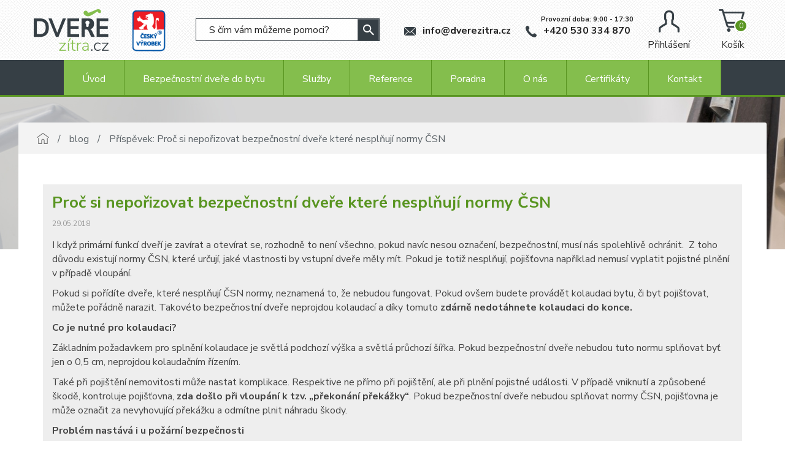

--- FILE ---
content_type: text/html; charset=utf-8
request_url: https://www.dverezitra.cz/blog/proc-si-neporizovat-bezpecnostni-dvere-ktere-nesplnuji-normy-csn
body_size: 5130
content:
<!DOCTYPE html>
<html lang="cs" class="no-js">

	<head>		
		<meta charset="utf-8">
		<meta name="viewport" content="width=device-width, initial-scale=1.0">
		<meta name="author" content="IMP Net & e-shop DveřeZítra.cz">
		<meta name="copyright" content="e-shop DveřeZítra.cz">
		<meta name="application-name" content="e-shop DveřeZítra.cz">
		<script src="/www/frontend/CookieBar/CookieBar.js"></script>
		<link rel="shortcut icon" href="/www/frontend/favicon.ico">
		
		
		
		<link href="https://fonts.googleapis.com/css?family=Nunito+Sans:400,600,700&amp;subset=latin-ext" rel="stylesheet">

<link rel="stylesheet" type="text/css" media="screen" href="/www/frontend/cache/cssloader-bcb471b5e700.css?1535028852">
		
<script type="text/javascript" src="/www/frontend/cache/jsloader-8e6a36fe4b33.js?1521554470"></script>
		
<div id="snippet--metaSnippet">			
			<meta name="description" content="Vyberte si bezpečností dveře u nás. Na našem e-shopu si můžete vytvořit takové dveře, přes které bez klíče neprojde ani kouzelník. Široká nabídka pojistek a ochranných prvků vám umožní vybrat si dle požadované bezpečnostní třídy dveře libovolných parametrů.">

			
			<meta name="keywords" content="bezpečnostní dveře">
		
			<title>Proč si nepořizovat bezpečnostní dveře které nesplňují normy ČSN
  | e-shop DveřeZítra.cz</title>
</div>		
			<link rel="canonical" href="https://www.dverezitra.cz/blog/proc-si-neporizovat-bezpecnostni-dvere-ktere-nesplnuji-normy-csn">

		
		<meta property="og:title" content="">
		<meta property="og:type" content="website">
		<meta property="og:image" content="">
		<meta property="og:email" content="">
		<meta property="og:url" content="">
		<meta property="og:description" content="">

		<meta name="twitter:card" content="summary">
		<meta name="twitter:site" content="">
		<meta name="twitter:title" content="">
		<meta name="twitter:description" content="">
		<meta name="twitter:image" content="">

		<link rel="apple-touch-icon-precomposed" sizes="144x144" href="/www/frontend/images/ico/apple-touch-icon-144.png">
		<link rel="apple-touch-icon-precomposed" sizes="114x114" href="/www/frontend/images/ico/apple-touch-icon-114.png">
		<link rel="apple-touch-icon-precomposed" sizes="72x72" href="/www/frontend/images/apple-touch-icon-72.png">
		<link rel="apple-touch-icon-precomposed" href="/www/frontend/images/ico/apple-touch-icon-57.png">
		
		
<script>
	window.dataLayer = window.dataLayer || [];
	(function(){
		window.dataLayer.push(arguments);
	})(
		'consent',
		'default',
		{
			'functionality_storage': 'denied',
			'security_storage': 'denied',
			'personalization_storage': 'denied',
			'ad_storage': 'denied',
			'analytics_storage': 'denied',
			'ad_user_data': 'denied',
			'ad_personalization': 'denied',
			'wait_for_update': 2000
		}
	);
</script>

<script>
	window.dataLayer = window.dataLayer || [];
	(function(){
		window.dataLayer.push(arguments);
	})(
		'consent',
		'default',
		{
			'functionality_storage': 'granted',
			'security_storage': 'granted',
			'personalization_storage': "denied",
			'analytics_storage': "denied",
      'ad_storage': "denied",
      'ad_user_data': "denied",
      'ad_personalization': "denied",
		}
	);
</script>

		
	</head>



	<body id="top">


		
<div class="fixed-menu-wrapper">
  <header class="section-header">
    <div class="uk-container uk-container-center">
        <div class="header header-eshop">
            <div class="header-left">
                <a href="/" class="logo"><img class="" src="/www/frontend/img/logo.png" alt="e-shop DveřeZítra.cz"></a>
                <img class="czech-product-logo" src="/www/frontend/img/cesky-vyrobek.png" alt="e-shop DveřeZítra.cz">
            </div>
            <div class="header-right">
                <form action="/hledani" method="post" class="uk-search uk-search-primary uk-margin-small-bottom" id="frm-searchForm">
                  <input class="uk-search-field" type="search" placeholder="S čím vám můžeme pomoci?" name="searched" id="frm-searchForm-searched">
                  <button class="uk-search-submit" type="submit" name="search" value=" ">
                    <i class="ion-android-search"></i>
                  </button>
                  <div class="uk-dropdown uk-dropdown-search">
                      <ul class="uk-nav uk-nav-search"></ul>
                  </div>                
                <input type="hidden" name="_do" value="searchForm-submit"><!--[if IE]><input type=IEbug disabled style="display:none"><![endif]-->
</form>

                <div class="quick-contact">
                   <div class="item"><img src="/www/frontend/img/ico-mail.png" alt=""><a href="mailto:info@dverezitra.cz">&nbsp;info@dverezitra.cz</a></div>
                   <div class="item item-phone">
                      <span>Provozní doba: 9:00 - 17:30</span>
                      <img src="/www/frontend/img/ico-phone.png" alt="">&nbsp;+420 530 334 870
                   </div>
                </div>
                  <a href="#todo" href="/prihlaseni" data-uk-modal="{ target:'#modal-prihlaseni', center:'true' }" class="login">
                      <img src="/www/frontend/img/ico-user.png" alt="">
                      <div class="desc">Přihlášení</div>
                  </a>

<div id="snippet-basketWidget-">	<div class="shopping-cart" data-uk-dropdown="{ mode:'hover', pos:'bottom-center' }">
		<a href="/nakupni-kosik" class="cart-visible">
      <div class="ico">
           <img src="/www/frontend/img/ico-shopping-cart.png" alt="">
           <div class="quantity">0</div>
      </div>
      <div class="desc">
           <span class="name">Košík</span>
      </div>
		</a>
	</div>
</div>
            </div>
        </div>
    </div>
  </header>

  <section class="section-topbar">
     <a href="#todo" class="uk-button uk-button-small uk-button-primary btn-resp">MENU</a>
     <ul id="top-nav" class="sm sm-clean">
	<!--<ul>-->
		

	<li class="">

		<a href="/">
			Úvod
		</a>


	</li>
		

	<li class="">

		<a href="/bezpecnostni-dvere">
			Bezpečnostní dveře do bytu
		</a>


	</li>
		

	<li class="">

		<a href="/sluzby">
			Služby
		</a>


	</li>
		

	<li class="">

		<a href="/fotogalerie">
			Reference
		</a>


	</li>
		

	<li class="">

		<a href="/blog">
			Poradna
		</a>


	</li>
		

	<li class="">

		<a href="/o-nas">
			O nás
		</a>


	</li>
		

	<li class="">

		<a href="/certifikaty">
			Certifikáty
		</a>


	</li>
		

	<li class="">

		<a href="/kontakt">
			Kontakt
		</a>


	</li>
	<!--</ul>-->
     </ul>
  </section> 
</div>		
<div id="snippet--flashMessages"></div>									

		<div class="main  main-subpage">



<section class="section-content">
  <div class="uk-container uk-container-center">
    <div class="content-top">
       <ul class="breadcrumb">
    <li>
			<a href="/">
          <img src="/www/frontend/img/ico-home.png" alt="Hlavní strana">
			</a>
		</li>

    <li>
			<a href="/blog">
          blog
			</a>
		</li>

    <li>
			<a href="/blog/proc-si-neporizovat-bezpecnostni-dvere-ktere-nesplnuji-normy-csn">
          Příspěvek: Proč si nepořizovat bezpečnostní dveře které nesplňují normy ČSN
			</a>
		</li>

       </ul>
    </div>
<div class="uk-clearfix"></div>

<div class="uk-grid" data-uk-grid-margin="">
	<div class="uk-width-1-1">			
		<article class="uk-article uk-panel-box uk-panel-box-secondary">
			<h2 class="uk-margin-small-bottom">
				<a href="/blog/proc-si-neporizovat-bezpecnostni-dvere-ktere-nesplnuji-normy-csn">Proč si nepořizovat bezpečnostní dveře které nesplňují normy ČSN</a>
			</h2>
			<p class="uk-article-meta">29.05.2018</p>
			<p class="uk-margin-top"><p>I když prim&aacute;rn&iacute; funkc&iacute; dveř&iacute; je zav&iacute;rat a otev&iacute;rat se, rozhodně to nen&iacute; v&scaron;echno, pokud nav&iacute;c nesou označen&iacute;, bezpečnostn&iacute;, mus&iacute; n&aacute;s spolehlivě ochr&aacute;nit.&nbsp; Z&nbsp;toho důvodu existuj&iacute; normy ČSN, kter&eacute; určuj&iacute;, jak&eacute; vlastnosti by vstupn&iacute; dveře měly m&iacute;t. Pokud je totiž nesplňuj&iacute;, poji&scaron;ťovna např&iacute;klad nemus&iacute; vyplatit pojistn&eacute; plněn&iacute; v&nbsp;př&iacute;padě vloup&aacute;n&iacute;.</p>
<p>Pokud si poř&iacute;d&iacute;te dveře, kter&eacute; nesplňuj&iacute; ČSN normy, neznamen&aacute; to, že nebudou fungovat. Pokud ov&scaron;em budete prov&aacute;dět kolaudaci bytu, či byt poji&scaron;ťovat, můžete poř&aacute;dně narazit. Takov&eacute;to bezpečnostn&iacute; dveře neprojdou kolaudac&iacute; a d&iacute;ky tomuto <strong>zd&aacute;rně nedot&aacute;hnete kolaudaci do konce.</strong></p>
<p><strong>Co je nutn&eacute; pro kolaudaci?</strong></p>
<p>Z&aacute;kladn&iacute;m požadavkem pro splněn&iacute; kolaudace je světl&aacute; podchoz&iacute; v&yacute;&scaron;ka a světl&aacute; průchoz&iacute; &scaron;&iacute;řka. Pokud bezpečnostn&iacute; dveře nebudou tuto normu splňovat byť jen o 0,5 cm, neprojdou kolaudačn&iacute;m ř&iacute;zen&iacute;m.</p>
<p>Tak&eacute; při poji&scaron;těn&iacute; nemovitosti může nastat komplikace. Respektive ne př&iacute;mo při poji&scaron;těn&iacute;, ale při plněn&iacute; pojistn&eacute; ud&aacute;losti. V&nbsp;př&iacute;padě vniknut&iacute; a způsoben&eacute; &scaron;kodě, kontroluje poji&scaron;ťovna, <strong>zda do&scaron;lo při vloup&aacute;n&iacute; k&nbsp;tzv. &bdquo;překon&aacute;n&iacute; přek&aacute;žky&ldquo;</strong>. Pokud bezpečnostn&iacute; dveře nebudou splňovat normy ČSN, poji&scaron;ťovna je může označit za nevyhovuj&iacute;c&iacute; přek&aacute;žku a odm&iacute;tne plnit n&aacute;hradu &scaron;kody.</p>
<p><strong>Probl&eacute;m nast&aacute;v&aacute; i u pož&aacute;rn&iacute; bezpečnosti</strong></p>
<p>Dal&scaron;&iacute;m poměrně důležit&yacute;m bodem je pož&aacute;rn&iacute; odolnost. Jestliže dojde v&nbsp;nemovitosti k&nbsp;pož&aacute;ru a pož&aacute;r se bude &scaron;&iacute;řit d&iacute;ky nevyhovuj&iacute;c&iacute;m dveř&iacute;m,&nbsp; opět si koledujete o probl&eacute;my.&nbsp; Pokud je v&aacute;&scaron; byt zkolaudov&aacute;n s&nbsp;dveřmi s&nbsp;pož&aacute;rn&iacute; odolnost&iacute;, je potřeba <strong>v&yacute;měnu dveř&iacute; prov&eacute;st za dveře se stejnou pož&aacute;rn&iacute; odolnost&iacute;</strong>.</p></p>
			<div class="uk-clearfix"></div>
		</article>			
		<div class="uk-clearfix"></div>	
							    
	</div>		
	
</div>
  </div>
</section>
						
		</div>


<div class="section-footer cf">
    <div class="uk-container uk-container-center uk-text-center">
       <a href="/obchodni-podminky" class="obch-podm">Obchodní podmínky</a> <br>
       <a href="/zpracovani-osobnich-udaju" class="obch-podm">Zpracování osobních údajů</a>
       <span>copyright &copy; 2025 Dveře zítra | by &nbsp;<a href="http://www.impnet.cz" target="_blank">IMP net s.r.o. - Web & SEO</a></span><img class="czech-product-logo" src="/www/frontend/img/cesky-vyrobek.png" alt="e-shop DveřeZítra.cz">
    </div>
</div>
		
	


<div id="snippet--popupSnippet">
</div>
<script type="text/javascript" src="/www/frontend/cache/jsloader-3f38b569ee6c.js?1535028852"></script>


  <!-- Google Tag Manager -->
<script>(function(w,d,s,l,i){w[l]=w[l]||[];w[l].push({'gtm.start':
new Date().getTime(),event:'gtm.js'});var f=d.getElementsByTagName(s)[0],
j=d.createElement(s),dl=l!='dataLayer'?'&l='+l:'';j.async=true;j.src=
'https://www.googletagmanager.com/gtm.js?id='+i+dl;f.parentNode.insertBefore(j,f);
})(window,document,'script','dataLayer','GTM-WVWNGHC');</script>
<!-- End Google Tag Manager -->
  <!-- Smartsupp Live Chat script -->
<!--  stary smartsupp 
<script type="text/javascript">
var _smartsupp = _smartsupp || {};
_smartsupp.key = '636452e2f4a2fe1965e8e8c98fdd22fd6ceee6d0';
window.smartsupp||(function(d) {
	var s,c,o=smartsupp=function(){ o._.push(arguments)};o._=[];
	s=d.getElementsByTagName('script')[0];c=d.createElement('script');
	c.type='text/javascript';c.charset='utf-8';c.async=true;
	c.src='//www.smartsuppchat.com/loader.js?';s.parentNode.insertBefore(c,s);
})(document);
</script>
 -->

<!-- Smartsupp Live Chat script -->
<script type="text/javascript">
var _smartsupp = _smartsupp || {};
_smartsupp.key = '48548c5227b506ca6725217dd8e24a16c6465699';
window.smartsupp||(function(d) {
  var s,c,o=smartsupp=function(){ o._.push(arguments)};o._=[];
  s=d.getElementsByTagName('script')[0];c=d.createElement('script');
  c.type='text/javascript';c.charset='utf-8';c.async=true;
  c.src='https://www.smartsuppchat.com/loader.js?';s.parentNode.insertBefore(c,s);
})(document);
</script>

<script>
         
        smartsupp('chat:avatar', '/www/frontend/img/logo_smartsupp.png');
        
	// customize texts
	smartsupp('chat:translate', {
		online: {
                        title: 'Poradce pro Vás',
			infoTitle: 'DveřeZítra.cz'
		},
	});

        smartsupp('theme:colors', {
		primary: '#84BE4D',
		//banner: '#84BE4D',
		primaryText: '#ffffff',
                widget: '#84BE4D'
	});



</script>


	
<script>
    LiveForm.setOptions(
    {
      controlErrorClass: 'uk-form-danger',
      messageErrorClass: 'error',
      controlValidClass: 'uk-form-success'
    });
</script>
				

<div id="snippet--addedBoxSnippet">	

</div>		
<div id="snippet--infoWindowSnippet">	

</div><div id="snippet--signWindowSnippet">	

	<div data-uk-observe>

	<div id="modal-prihlaseni" class="uk-modal">
		<div class="uk-modal-dialog">
			<button type="button" class="uk-modal-close uk-close"></button>
			<div class="uk-modal-header">
				<h2>Přihlášení</h2>
			</div>
			<form action="/blog/proc-si-neporizovat-bezpecnostni-dvere-ktere-nesplnuji-normy-csn" method="post" id="frm-signInForm" class="uk-form uk-form-horizontal ajax">
			<div class="uk-margin">
					<div class="uk-form-row">
						<label for="frm-signInForm-email" class="uk-form-label">Uživatelské jméno</label>
						<div class="uk-form-icon">
							<i class="uk-icon-user"></i>
							<input type="text" name="email" id="frm-signInForm-email" required data-nette-rules='[{"op":":filled","msg":"Prosím vyplňte své uživatelské jméno."}]'>
						</div>
					</div>
					<div class="uk-form-row">
						<label for="frm-signInForm-password" class="uk-form-label">Heslo</label>
						<div class="uk-form-icon">
							<i class="uk-icon-unlock-alt"></i>
							<input type="password" name="password" id="frm-signInForm-password" required data-nette-rules='[{"op":":filled","msg":"Prosím vyplňte své heslo."}]'>
						</div>
					</div>
					<p>
						Chcete svůj účet na <strong>e-shop DveřeZítra.cz</strong>? Neváhejte a <a href="/registrace">zaregistrujte se</a>.
						<br>
						Pokud jste zapomněli heslo k Vašemu účtu, můžete si <a href="#modal-lost-password" data-uk-modal>nastavit nové heslo</a>.
					</p>
			</div>
			<div class="uk-modal-footer uk-text-right">
				<button type="button" class="uk-button uk-modal-close">Zavřít</button>
				<input type="submit" name="sign" value="Přihlášení" class="uk-button uk-button-primary">
			</div>
			<input type="hidden" name="_do" value="signInForm-submit"></form>

		</div>
	</div>

	
	<div id="modal-lost-password" class="uk-modal">
		<div class="uk-modal-dialog">
			<button type="button" class="uk-modal-close uk-close"></button>
			<div class="uk-modal-header">
				<i class="uk-icon-info-circle uk-margin-right uk-text-large"></i>Zapomenuté heslo
			</div>
			<form action="/blog/proc-si-neporizovat-bezpecnostni-dvere-ktere-nesplnuji-normy-csn" method="post" id="frm-lostPasswordForm" class="uk-form uk-form-horizontal">
				<div class="uk-margin">
					<div class="uk-alert uk-alert-warning">Zadejte e-mail, na který Vám zašleme potvrzení o změně hesla.:</div>
					<div class="uk-form-row">
						<label for="frm-lostPasswordForm-lost_e" class="uk-form-label">E-mail:</label>
						<div class="uk-form-icon">
							<i class="uk-icon-exclamation-circle"></i>
							<input type="email" name="lost_e" id="frm-lostPasswordForm-lost_e" required data-nette-rules='[{"op":":filled","msg":"Prosím, vyplňte tohle pole"},{"op":":email","msg":"Špatný formát"}]'>
						</div>
					</div>
				</div>
				<div class="uk-modal-footer uk-text-right">
					<button type="button" class="uk-button uk-modal-close">Zavřít</button>
					<input type="submit" name="send" value="Odeslat potvrzení" class="uk-button uk-button-primary uk-text-contrast">
				</div>
			<input type="hidden" name="_do" value="lostPasswordForm-submit"><!--[if IE]><input type=IEbug disabled style="display:none"><![endif]-->
</form>

		</div>
	</div>	
	
	</div>
</div>	</body>
</html>


--- FILE ---
content_type: application/javascript
request_url: https://www.dverezitra.cz/www/frontend/CookieBar/CookieBar.js
body_size: 16887
content:
/**
 * @description CookieBar IMPnet s.r.o.
 * @author Daniel Žůrek
 * @version 2.0
  */
class CookieBar
{

	#UI;
	#logged;

	constructor()
	{
		window.cookieBar = this;
		this.#UI = (document.currentScript.src).split('/').slice(0,-1).join('/') + '/' + 'Api/';
		this.#logged = false;

		this.#initConsent();

		document.addEventListener('DOMContentLoaded', () => {

			this.#updateConsent();

			this.#initEvents();

			this.#renderCss('default').then(
				data => this.#message(data)
			).catch(
				error => this.#error(error)
			);

			let operational = new CookieBarStorage('operational');
			let marketing = new CookieBarStorage('marketing');
			let analytic = new CookieBarStorage('analytic');

			if(operational.value === null || marketing.value === null || analytic.value === null) {
				this.#renderCookieBar().then(
					data => this.#message(data)
				).catch(
					error => this.#error(error)
				);
			} else {
				this.#renderButton().then(
					data => this.#message(data)
				).catch(
					error => this.#error(error)
				);
			}

		});
	}

	#initEvents()
	{
		let CookieBar = this;
		document.addEventListener('click', function(event){
			let toggle = event.target.closest('[data-cookie-bar-accordion-toggle]');
			if(toggle) {
				let accordion = toggle.closest('[data-cookie-bar-accordion]');
				if(accordion) {
					accordion.classList.toggle('active');
					return;
				}
			}

			let setup = event.target.closest('[data-cookie-bar-setup]');
			if(setup) {
				event.preventDefault();
				let type = setup.getAttribute('data-cookie-bar-setup');
				let inputs = document.querySelectorAll('input[data-cookie-bar-input]');
				inputs.forEach(el => {
					let name = el.getAttribute('data-cookie-bar-input');
					let value = type === 'enable' || (type === 'select' && el.checked) ? 'enable' : 'disable';
					let cookieStorage = new CookieBarStorage(name);
					cookieStorage.value = value;
					cookieStorage.expires = 60 * 60 * 24 * 365;
					cookieStorage.save();
				});
				CookieBar.#updateConsent();
				CookieBar.#redraw();
				CookieBar.#renderButton().then(
					data => CookieBar.#message(data)
				).catch(
					error => CookieBar.#error(error)
				);
			}

			let addGroup = event.target.closest('[data-cookie-bar-settings-add-group]');
			if(addGroup) {
				event.preventDefault();

				let xhttpParams = {
					'action': 'html',
					'data': 'terminalGroup'
				};

				CookieBar.#xhttp(xhttpParams).then(
					data => {
						let groupTemplate = data.content;
						let group = {'name': '------', 'url': '', 'index': Math.floor(Math.random() * 1000)};
						let groupHtml = CookieBar.#interpolate(groupTemplate, group);
						addGroup.insertAdjacentHTML('afterend', groupHtml);
						CookieBar.#renderImages();
					}
				).catch(
					error => CookieBar.#error(error)
				);
			}

			let addItem = event.target.closest('[data-cookie-bar-settings-add-item]');
			if(addItem) {
				event.preventDefault();

				let xhttpParams = {
					'action': 'html',
					'data': 'terminalItem'
				};

				CookieBar.#xhttp(xhttpParams).then(
					data => {
						let itemTemplate = data.content;
						let item = {'name': '------', 'description': '', 'expire': '', 'type': '', 'group': {'index': Math.floor(Math.random() * 1000)}, 'index': Math.floor(Math.random() * 1000)};
						let itemHtml = CookieBar.#interpolate(itemTemplate, item);
						addItem.insertAdjacentHTML('afterend', itemHtml);
						CookieBar.#renderImages();
					}
				).catch(
					error => CookieBar.#error(error)
				);
			}

			let removeGroup = event.target.closest('[data-cookie-bar-settings-remove-group]');
			if(removeGroup) {
				event.preventDefault();
				removeGroup.closest('[data-cookie-bar-settings-group]').remove();
			}

			let removeItem = event.target.closest('[data-cookie-bar-settings-remove-item]');
			if(removeItem) {
				event.preventDefault();
				removeItem.closest('[data-cookie-bar-settings-item]').remove();
			}
		});

		document.addEventListener('submit', function(event){
			if(event.target.hasAttribute('data-cookie-bar-login')) {
				event.preventDefault();
				let formData = new FormData(event.target);
				CookieBar.#getLogin(formData.get('username'), formData.get('password')).then(
					data => {
						CookieBar.#logged = true;
						CookieBar.#message(data);
						CookieBar.#renderTerminal();
					}
				).catch(
					error => CookieBar.#error(error)
				);
			}

			if(event.target.hasAttribute('data-cookie-bar-terminal')) {
				event.preventDefault();
				let formData = new FormData(event.target);
				CookieBar.#setSettings(formData).then(
					data => CookieBar.#message(data)
				).catch(
					error => CookieBar.#error(error)
				);
			}

			if(event.target.hasAttribute('data-cookie-bar-button')) {
				event.preventDefault();
				CookieBar.#renderCookieBar();

			}
		});
	}

	/**
	 * @param {object} params
	 */
	#xhttp(params)
	{
		return new Promise((resolve, reject) => {
			let xhttp = new XMLHttpRequest();
			xhttp.open('POST', this.#UI, true);
			xhttp.setRequestHeader('Content-type', 'application/json');
			xhttp.ontimeout = () => reject('Request timed out');
			xhttp.onerror = () => reject('Request error: ' + xhttp.status);
			xhttp.onload = () => {
				if(xhttp.readyState === 4) {
					if (xhttp.status === 200) {
						try {
							resolve(JSON.parse(xhttp.responseText));
						} catch(error) {
							reject('Response error: ' + error);
						}
					} else {
						reject('Response error: ' + xhttp.status);
					}
				}
			};
			xhttp.send(JSON.stringify(params));
		});
	}

	/**
	 * @param {string} message
	 */
	#error(message)
	{
		console.error('%cCookie Bar%c' + message, 'background: #f0506e; color: #fff');
	}

	/**
	 * @param {string} message
	 */
	#message(message)
	{
		console.info('%cCookie Bar%c' + message, 'background: #41ba55; color: #fff');
	}

	/**
	 *
	 * @param {string} template
	 * @param {object} object
	 */
	#interpolate(template, object)
	{
		return (new Function(...Object.keys(object), 'return `' + template + '`;'))(...Object.values(object));
	}

	/**
	 * @param {FormData} formData
	 */
	#setSettings(formData)
	{
		let data = [];
		let groupIndex = 0;
		let itemIndex = 0;
		for(let [key, value] of formData.entries()) {
			let [,name,,isItem] = key.match(/([^\]]*)\[(\d+)?\](\[(\d+)?\])?/);

			if(name === 'name' && isItem === undefined) {
				groupIndex = data.length;
				itemIndex = 0;
			}

			data[groupIndex] = data[groupIndex] || {};

			if(name === 'name' && isItem !== undefined) {
				data[groupIndex].items = data[groupIndex].items || [];
				itemIndex = data[groupIndex].items.length
			}

			if(isItem !== undefined) {
				data[groupIndex].items[itemIndex] = data[groupIndex].items[itemIndex] || {};
				data[groupIndex].items[itemIndex][name] = value;
			} else {
				data[groupIndex][name] = value;
			}
		}

		return new Promise((resolve, reject) => {
			let xhttpParams = {
				'action': 'settings',
				'data': JSON.stringify(data)
			};

			this.#xhttp(xhttpParams).then(
				() => resolve('Settings saved')
			).catch(
				error => reject(error)
			);
		});
	}

	#setDataLayer()
	{
		window.dataLayer = window.dataLayer || [];
		window.dataLayer.push(arguments);
	}

	#initConsent()
	{
		this.#setDataLayer(
			'consent',
			'default',
			{
				'functionality_storage': 'denied',
				'security_storage': 'denied',
				'personalization_storage': 'denied',
				'ad_storage': 'denied',
				'analytics_storage': 'denied',
				'ad_user_data': 'denied',
				'ad_personalization': 'denied',
				'wait_for_update': 2000,
			}
		);
	}

	#updateConsent()
	{
		let operational = new CookieBarStorage('operational');
		let marketing = new CookieBarStorage('marketing');
		let analytic = new CookieBarStorage('analytic');

		this.#setDataLayer(
			'consent',
			'update',
			{
				'functionality_storage': 'granted',
				'security_storage': 'granted',
				'personalization_storage': operational.value === 'enable' ? 'granted' : 'denied',
				'ad_storage': marketing.value === 'enable' ? 'granted' : 'denied',
				'ad_personalization': marketing.value === 'enable' ? 'granted' : 'denied',
				'ad_user_data': marketing.value === 'enable' ? 'granted' : 'denied',
				'analytics_storage': analytic.value === 'enable' ? 'granted' : 'denied',
			}
		);
	}

	#getSettings()
	{
		return new Promise((resolve, reject) => {
			let xhttpParams = {
				'action': 'settings',
			};

			this.#xhttp(xhttpParams).then(
				data => resolve(data)
			).catch(
				error => reject(error)
			);
		});
	}

	/**
	 * @param {string} username
	 * @param {string} password
	 */
	#getLogin(username, password)
	{
		return new Promise((resolve, reject) => {
			let xhttpParams = {
				'action': 'login',
				'data': username + ':' + password
			};

			this.#xhttp(xhttpParams).then(
				data => resolve('Logged in')
			).catch(
				error => reject(error)
			);
		});
	}

	/**
	 * @param {string} filename
	 */
	#getImage(filename)
	{
		return new Promise((resolve, reject) => {
			let xhttpParams = {
				'action': 'image',
				'data': filename
			};

			this.#xhttp(xhttpParams).then(
				data => resolve(data)
			).catch(
				error => reject(error)
			);
		});
	}

	#renderlogin()
	{
		return new Promise((resolve, reject) => {
			let xhttpParams = {
				'action': 'html',
				'data': 'login'
			};

			this.#renderCss('terminal').then(
				data => this.#message(data)
			).catch(
				error => this.#error(error)
			);

			this.#xhttp(xhttpParams).then(
				data => {
					this.#redraw();
					document.body.insertAdjacentHTML('beforeend', data.content);
					this.#renderImages();
					resolve('Login loaded');
				}
			).catch(
				error => reject(error)
			);
		});
	}

	/**
	 * @param {string} filename
	 */
	#renderCss(filename)
	{
		return new Promise((resolve, reject) => {
			let xhttpParams = {
				'action': 'css',
				'data': filename,
			};

			this.#xhttp(xhttpParams).then(
				data => {
					let style = document.createElement('style');
					style.textContent = data.content;
					document.head.insertAdjacentElement('beforeend', style);
					resolve('CSS loaded')
				}
			).catch(
				error => reject(error)
			);
		});
	}

	#renderImages()
	{
		let images = document.querySelectorAll('[data-cookie-bar-image]');
		images.forEach(el => {
			this.#getImage( el.getAttribute('data-cookie-bar-image') ).then(
				data => {
					el.src = data.content;
					el.removeAttribute('data-cookie-bar-image');
					this.#message('Image loaded');
				}
			);
		});
	}

	#renderButton()
	{
		return new Promise((resolve, reject) => {
			let xhttpParams = {
				'action': 'html',
				'data': 'button'
			};

			this.#xhttp(xhttpParams).then(
				data => {
					this.#redraw();
					document.body.insertAdjacentHTML('beforeend', data.content);
					this.#renderImages();
					resolve('Button loaded');
				}
			).catch(
				error => reject( error )
			);
		});
	}

	#renderCookieBar()
	{
		return new Promise((resolve, reject) => {
			let xhttpParams = {
				'action': 'html',
				'data': 'default'
			};

			this.#xhttp(xhttpParams).then(
				data => {
					this.#redraw();
					document.body.insertAdjacentHTML('beforeend', data.content);

					let checkboxes = document.querySelectorAll('[data-cookie-bar-input]');
					checkboxes.forEach(el => {
						let name = el.getAttribute('data-cookie-bar-input');
						let cookieStorage = new CookieBarStorage(name);
						if(cookieStorage.value === 'enable') {
							el.setAttribute('checked', '');
						}
					});

					let xhttpParams = {
						'action': 'html',
						'data': 'defaultGroup'
					};
					this.#xhttp(xhttpParams).then(
						data => {
							let groupTemplate = data.content;

							let xhttpParams = {
								'action': 'html',
								'data': 'defaultItem'
							};

							this.#xhttp(xhttpParams).then(
								data => {
									let itemTemplate = data.content;

									this.#getSettings().then(
										groups => {
											let divs = document.querySelectorAll('[data-cookie-bar-cookies-group]');
											divs.forEach(el => {
												let type = el.getAttribute('data-cookie-bar-cookies-group');
												let divCount = document.querySelector('[data-cookie-bar-cookies-group-count="' + type + '"]');
												let groupCount = 0;

												groups.forEach((group) => {
													if(typeof group[type] === 'undefined') {
														return;
													}
													groupCount++;

													group.renderItems = '';
													if(group.items !== undefined) {
														group.items.forEach(item => {
															let itemHtml = this.#interpolate(itemTemplate, item);
															group.renderItems += ' ' + itemHtml;
														});
													}

													let groupHtml = this.#interpolate(groupTemplate, group);
													el.insertAdjacentHTML('beforeend', groupHtml);
												});
												divCount.textContent = groupCount ? ' - ' + groupCount : ''
											});

											this.#renderImages();
										}
									).catch(
										error => this.#error(error)
									);
								}
							).catch(
								error => this.#error(error)
							);
						}
					).catch(
						error => this.#error(error)
					);
					this.#renderImages();
					resolve('Default loaded');
				}
			).catch(
				error => reject( error )
			);
		});
	}



	#renderSettings()
	{
		let div = document.querySelector('[data-cookie-bar-settings]');

		let xhttpParams = {
			'action': 'html',
			'data': 'terminalGroup'
		};

		this.#xhttp(xhttpParams).then(
			data => {
				let groupTemplate = data.content;

				let xhttpParams = {
					'action': 'html',
					'data': 'terminalItem'
				};

				this.#xhttp(xhttpParams).then(
					data => {
						let itemTemplate = data.content;

						this.#getSettings().then(
							groups => {
								groups.forEach((group, groupIndex) => {
									group.index = groupIndex;
									let groupHtml = this.#interpolate(groupTemplate, group);
									div.insertAdjacentHTML('beforeend', groupHtml);

									if(group.items === undefined) {
										return;
									}

									group.items.forEach((item, itemIndex) => {
										item.group = group;
										item.index = itemIndex;
										let groupItemHtml = this.#interpolate(itemTemplate, item);
										div.querySelector('[data-cookie-bar-settings-group-items]').insertAdjacentHTML('beforeend', groupItemHtml);
									});

									this.#renderImages();
								});
							}
						).catch(
							error => this.#error(error)
						);
					}
				).catch(
					error => this.#error(error)
				);
			}
		).catch(
			error => this.#error(error)
		);
	}

	#renderTerminal()
	{
		return new Promise((resolve, reject) => {
			let xhttpParams = {
				'action': 'html',
				'data': 'terminal'
			};

			this.#xhttp(xhttpParams).then(data => {
				this.#redraw();
				document.body.insertAdjacentHTML('beforeend', data.content);
				this.#renderSettings();

				this.#renderImages();
				resolve('Terminal loaded');
			})
			.catch(
				error => reject(error)
			);
		});
	}

	#redraw()
	{
		let elements = document.querySelectorAll('[data-cookie-bar-modal],[data-cookie-bar-button]');
		elements.forEach(element => {
			element.remove();
		});
	}

	get terminal()
	{
		if(!this.#logged) {
			this.#renderlogin().then(
				data => this.#message(data)
			).catch(
				error => this.#error(error)
			);
		} else {
			this.#renderTerminal().then(
				data => this.#message(data)
			).catch(
				error => this.#error(error)
			);
		}

		return null;
	}

}

class CookieBarStorage
{

	/**
	 * @type {string}
	 */
	#name;

	/**
	 * @type {int}
	 */
	#expires = 0;

	/**
	 * @type {string}
	 */
	#prefix;

	/**
	 * @param {string} name
	 */
	constructor(name)
	{
		this.#prefix = `_${this.constructor.name}_`;
		this.#name = name;
		let match = document.cookie.match(RegExp(this.#prefix + this.#name + '=([^;]*)'));
		this.value = match ? decodeURIComponent(match[1]) : null;
	}

	/**
	 * @param {int} seconds
	 */
	set expires(seconds)
	{
		this.#expires = parseInt(seconds);
	}

	save()
	{
		let date = new Date();
		date.setTime(date.getTime() + this.#expires * 1000);

		let name = this.#prefix + this.#name;
		let value = encodeURIComponent(this.value);
		let expires = date.toUTCString();

		document.cookie = `${name}=${value}; expires=${expires}; path=/`;
	}

}

new CookieBar();